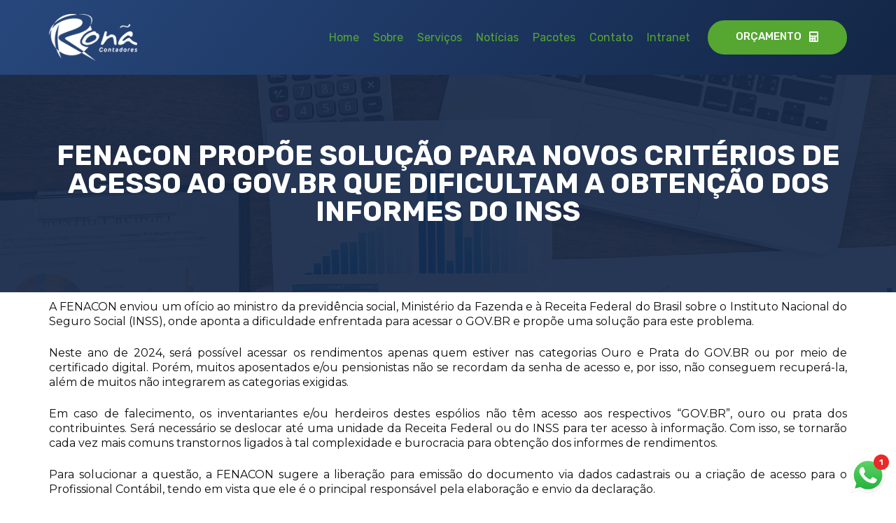

--- FILE ---
content_type: text/css
request_url: https://ronacontadores.com.br/wp-content/uploads/elementor/css/post-249.css?ver=1720332120
body_size: 695
content:
.elementor-249 .elementor-element.elementor-element-69d1c7c3:not(.elementor-motion-effects-element-type-background), .elementor-249 .elementor-element.elementor-element-69d1c7c3 > .elementor-motion-effects-container > .elementor-motion-effects-layer{background-color:var( --e-global-color-ca7b7da );}.elementor-249 .elementor-element.elementor-element-69d1c7c3{transition:background 0.3s, border 0.3s, border-radius 0.3s, box-shadow 0.3s;margin-top:0px;margin-bottom:0px;padding:100px 0px 100px 0px;}.elementor-249 .elementor-element.elementor-element-69d1c7c3 > .elementor-background-overlay{transition:background 0.3s, border-radius 0.3s, opacity 0.3s;}.elementor-249 .elementor-element.elementor-element-42782bb1 > .elementor-widget-wrap > .elementor-widget:not(.elementor-widget__width-auto):not(.elementor-widget__width-initial):not(:last-child):not(.elementor-absolute){margin-bottom:0px;}.elementor-249 .elementor-element.elementor-element-42782bb1 > .elementor-element-populated{margin:0px 0px 0px 0px;--e-column-margin-right:0px;--e-column-margin-left:0px;padding:0px 0px 0px 0px;}.elementor-249 .elementor-element.elementor-element-74d8770c .elementor-heading-title{color:var( --e-global-color-text );}.elementor-249 .elementor-element.elementor-element-74d8770c > .elementor-widget-container{margin:0px 0px 0px 0px;padding:0px 0px 0px 0px;}.elementor-249 .elementor-element.elementor-element-7c12c756{--divider-border-style:solid;--divider-color:var( --e-global-color-accent );--divider-border-width:2px;}.elementor-249 .elementor-element.elementor-element-7c12c756 .elementor-divider-separator{width:100px;margin:0 auto;margin-left:0;}.elementor-249 .elementor-element.elementor-element-7c12c756 .elementor-divider{text-align:left;padding-top:30px;padding-bottom:30px;}.elementor-249 .elementor-element.elementor-element-7944bd90 .elementor-heading-title{color:var( --e-global-color-text );font-family:var( --e-global-typography-accent-font-family ), Sans-serif;font-weight:var( --e-global-typography-accent-font-weight );}.elementor-249 .elementor-element.elementor-element-7944bd90 > .elementor-widget-container{margin:0px 0px 0px 0px;padding:0px 0px 10px 0px;}.elementor-249 .elementor-element.elementor-element-6b0cd3f2 .elementor-heading-title{color:var( --e-global-color-text );font-family:var( --e-global-typography-accent-font-family ), Sans-serif;font-weight:var( --e-global-typography-accent-font-weight );}.elementor-249 .elementor-element.elementor-element-6b0cd3f2 > .elementor-widget-container{margin:0px 0px 0px 0px;padding:0px 0px 10px 0px;}.elementor-249 .elementor-element.elementor-element-24ea1b67 .elementor-heading-title{color:var( --e-global-color-text );font-family:var( --e-global-typography-accent-font-family ), Sans-serif;font-weight:var( --e-global-typography-accent-font-weight );}.elementor-249 .elementor-element.elementor-element-24ea1b67 > .elementor-widget-container{margin:0px 0px 0px 0px;padding:0px 0px 10px 0px;}.elementor-249 .elementor-element.elementor-element-22517e1a .elementor-heading-title{color:var( --e-global-color-text );font-family:var( --e-global-typography-accent-font-family ), Sans-serif;font-weight:var( --e-global-typography-accent-font-weight );}.elementor-249 .elementor-element.elementor-element-22517e1a > .elementor-widget-container{margin:0px 0px 0px 0px;padding:0px 0px 10px 0px;}.elementor-249 .elementor-element.elementor-element-6202eb08 .elementor-heading-title{color:var( --e-global-color-text );font-family:var( --e-global-typography-accent-font-family ), Sans-serif;font-weight:var( --e-global-typography-accent-font-weight );}.elementor-249 .elementor-element.elementor-element-6202eb08 > .elementor-widget-container{margin:0px 0px 0px 0px;padding:0px 0px 10px 0px;}.elementor-bc-flex-widget .elementor-249 .elementor-element.elementor-element-552d0a9a.elementor-column .elementor-widget-wrap{align-items:center;}.elementor-249 .elementor-element.elementor-element-552d0a9a.elementor-column.elementor-element[data-element_type="column"] > .elementor-widget-wrap.elementor-element-populated{align-content:center;align-items:center;}.elementor-249 .elementor-element.elementor-element-552d0a9a.elementor-column > .elementor-widget-wrap{justify-content:center;}.elementor-249 .elementor-element.elementor-element-552d0a9a > .elementor-widget-wrap > .elementor-widget:not(.elementor-widget__width-auto):not(.elementor-widget__width-initial):not(:last-child):not(.elementor-absolute){margin-bottom:0px;}.elementor-249 .elementor-element.elementor-element-552d0a9a > .elementor-element-populated{margin:0px 0px 0px 0px;--e-column-margin-right:0px;--e-column-margin-left:0px;padding:0px 0px 0px 0px;}.elementor-249 .elementor-element.elementor-element-488e84d{text-align:left;}.elementor-249 .elementor-element.elementor-element-488e84d img{width:50%;}.elementor-249 .elementor-element.elementor-element-4eb3ecd6 > .elementor-widget-wrap > .elementor-widget:not(.elementor-widget__width-auto):not(.elementor-widget__width-initial):not(:last-child):not(.elementor-absolute){margin-bottom:0px;}.elementor-249 .elementor-element.elementor-element-4eb3ecd6 > .elementor-element-populated{margin:0px 0px 0px 0px;--e-column-margin-right:0px;--e-column-margin-left:0px;padding:0px 0px 0px 0px;}.elementor-249 .elementor-element.elementor-element-228017e4 .elementor-heading-title{color:var( --e-global-color-text );}.elementor-249 .elementor-element.elementor-element-228017e4 > .elementor-widget-container{margin:0px 0px 0px 0px;padding:0px 0px 0px 0px;}.elementor-249 .elementor-element.elementor-element-694383f5{--divider-border-style:solid;--divider-color:var( --e-global-color-accent );--divider-border-width:2px;}.elementor-249 .elementor-element.elementor-element-694383f5 .elementor-divider-separator{width:100px;margin:0 auto;margin-left:0;}.elementor-249 .elementor-element.elementor-element-694383f5 .elementor-divider{text-align:left;padding-top:30px;padding-bottom:30px;}.elementor-249 .elementor-element.elementor-element-50523fd{color:var( --e-global-color-text );}.elementor-249 .elementor-element.elementor-element-50523fd > .elementor-widget-container{margin:0px 0px 0px 0px;padding:0px 0px 0px 0px;}.elementor-249 .elementor-element.elementor-element-748bcee7{--grid-template-columns:repeat(0, auto);--icon-size:32px;--grid-column-gap:20px;}.elementor-249 .elementor-element.elementor-element-748bcee7 .elementor-widget-container{text-align:left;}.elementor-249 .elementor-element.elementor-element-748bcee7 .elementor-social-icon{background-color:var( --e-global-color-ca7b7da );--icon-padding:0em;}.elementor-249 .elementor-element.elementor-element-748bcee7 .elementor-social-icon i{color:var( --e-global-color-text );}.elementor-249 .elementor-element.elementor-element-748bcee7 .elementor-social-icon svg{fill:var( --e-global-color-text );}.elementor-249 .elementor-element.elementor-element-748bcee7 .elementor-social-icon:hover i{color:var( --e-global-color-16bd277 );}.elementor-249 .elementor-element.elementor-element-748bcee7 .elementor-social-icon:hover svg{fill:var( --e-global-color-16bd277 );}.elementor-249 .elementor-element.elementor-element-467e17a4:not(.elementor-motion-effects-element-type-background), .elementor-249 .elementor-element.elementor-element-467e17a4 > .elementor-motion-effects-container > .elementor-motion-effects-layer{background-color:transparent;background-image:linear-gradient(130deg, var( --e-global-color-secondary ) 0%, var( --e-global-color-text ) 100%);}.elementor-249 .elementor-element.elementor-element-467e17a4{transition:background 0.3s, border 0.3s, border-radius 0.3s, box-shadow 0.3s;margin-top:0px;margin-bottom:0px;padding:30px 0px 20px 0px;}.elementor-249 .elementor-element.elementor-element-467e17a4 > .elementor-background-overlay{transition:background 0.3s, border-radius 0.3s, opacity 0.3s;}.elementor-bc-flex-widget .elementor-249 .elementor-element.elementor-element-59573974.elementor-column .elementor-widget-wrap{align-items:center;}.elementor-249 .elementor-element.elementor-element-59573974.elementor-column.elementor-element[data-element_type="column"] > .elementor-widget-wrap.elementor-element-populated{align-content:center;align-items:center;}.elementor-249 .elementor-element.elementor-element-59573974 > .elementor-widget-wrap > .elementor-widget:not(.elementor-widget__width-auto):not(.elementor-widget__width-initial):not(:last-child):not(.elementor-absolute){margin-bottom:0px;}.elementor-249 .elementor-element.elementor-element-59573974 > .elementor-element-populated{margin:0px 0px 0px 0px;--e-column-margin-right:0px;--e-column-margin-left:0px;padding:0px 0px 0px 0px;}.elementor-249 .elementor-element.elementor-element-230e80c0 .elementor-heading-title{color:var( --e-global-color-33dd846 );font-family:var( --e-global-typography-accent-font-family ), Sans-serif;font-weight:var( --e-global-typography-accent-font-weight );}.elementor-249 .elementor-element.elementor-element-230e80c0 > .elementor-widget-container{margin:0px 0px 0px 0px;padding:0px 0px 5px 0px;}.elementor-249 .elementor-element.elementor-element-55eecefb > .elementor-widget-wrap > .elementor-widget:not(.elementor-widget__width-auto):not(.elementor-widget__width-initial):not(:last-child):not(.elementor-absolute){margin-bottom:0px;}.elementor-249 .elementor-element.elementor-element-55eecefb > .elementor-element-populated{margin:0px 0px 0px 0px;--e-column-margin-right:0px;--e-column-margin-left:0px;padding:0px 0px 0px 0px;}.elementor-249 .elementor-element.elementor-element-6bb620b5 .elementor-icon-wrapper{text-align:center;}.elementor-249 .elementor-element.elementor-element-6bb620b5.elementor-view-stacked .elementor-icon{background-color:var( --e-global-color-accent );}.elementor-249 .elementor-element.elementor-element-6bb620b5.elementor-view-framed .elementor-icon, .elementor-249 .elementor-element.elementor-element-6bb620b5.elementor-view-default .elementor-icon{color:var( --e-global-color-accent );border-color:var( --e-global-color-accent );}.elementor-249 .elementor-element.elementor-element-6bb620b5.elementor-view-framed .elementor-icon, .elementor-249 .elementor-element.elementor-element-6bb620b5.elementor-view-default .elementor-icon svg{fill:var( --e-global-color-accent );}.elementor-249 .elementor-element.elementor-element-6bb620b5.elementor-view-stacked .elementor-icon:hover{background-color:var( --e-global-color-16bd277 );}.elementor-249 .elementor-element.elementor-element-6bb620b5.elementor-view-framed .elementor-icon:hover, .elementor-249 .elementor-element.elementor-element-6bb620b5.elementor-view-default .elementor-icon:hover{color:var( --e-global-color-16bd277 );border-color:var( --e-global-color-16bd277 );}.elementor-249 .elementor-element.elementor-element-6bb620b5.elementor-view-framed .elementor-icon:hover, .elementor-249 .elementor-element.elementor-element-6bb620b5.elementor-view-default .elementor-icon:hover svg{fill:var( --e-global-color-16bd277 );}.elementor-249 .elementor-element.elementor-element-6bb620b5 .elementor-icon{font-size:32px;}.elementor-249 .elementor-element.elementor-element-6bb620b5 .elementor-icon svg{height:32px;}.elementor-249 .elementor-element.elementor-element-6bb620b5 > .elementor-widget-container{margin:0px 0px 0px 0px;padding:0px 0px 0px 0px;}.elementor-bc-flex-widget .elementor-249 .elementor-element.elementor-element-7fbe200b.elementor-column .elementor-widget-wrap{align-items:center;}.elementor-249 .elementor-element.elementor-element-7fbe200b.elementor-column.elementor-element[data-element_type="column"] > .elementor-widget-wrap.elementor-element-populated{align-content:center;align-items:center;}.elementor-249 .elementor-element.elementor-element-7fbe200b > .elementor-widget-wrap > .elementor-widget:not(.elementor-widget__width-auto):not(.elementor-widget__width-initial):not(:last-child):not(.elementor-absolute){margin-bottom:0px;}.elementor-249 .elementor-element.elementor-element-7fbe200b > .elementor-element-populated{margin:0px 0px 0px 0px;--e-column-margin-right:0px;--e-column-margin-left:0px;padding:0px 0px 0px 0px;}.elementor-249 .elementor-element.elementor-element-61bf4723{text-align:right;}.elementor-249 .elementor-element.elementor-element-61bf4723 .elementor-heading-title{color:var( --e-global-color-33dd846 );font-family:var( --e-global-typography-accent-font-family ), Sans-serif;font-weight:var( --e-global-typography-accent-font-weight );}.elementor-249 .elementor-element.elementor-element-61bf4723 > .elementor-widget-container{margin:0px 0px 0px 0px;padding:0px 0px 5px 0px;}@media(max-width:1024px){.elementor-249 .elementor-element.elementor-element-69d1c7c3{padding:80px 20px 80px 20px;}.elementor-249 .elementor-element.elementor-element-74d8770c > .elementor-widget-container{padding:0px 0px 0px 0px;}.elementor-249 .elementor-element.elementor-element-7c12c756 .elementor-divider-separator{width:80px;}.elementor-249 .elementor-element.elementor-element-7c12c756 .elementor-divider{padding-top:24px;padding-bottom:24px;}.elementor-249 .elementor-element.elementor-element-228017e4 > .elementor-widget-container{padding:0px 0px 0px 0px;}.elementor-249 .elementor-element.elementor-element-694383f5 .elementor-divider-separator{width:80px;}.elementor-249 .elementor-element.elementor-element-694383f5 .elementor-divider{padding-top:24px;padding-bottom:24px;}.elementor-249 .elementor-element.elementor-element-748bcee7{--icon-size:24px;--grid-column-gap:16px;}.elementor-249 .elementor-element.elementor-element-467e17a4{padding:30px 20px 20px 20px;}}@media(max-width:767px){.elementor-249 .elementor-element.elementor-element-69d1c7c3{padding:60px 20px 60px 20px;}.elementor-249 .elementor-element.elementor-element-74d8770c{text-align:center;}.elementor-249 .elementor-element.elementor-element-7c12c756 .elementor-divider{text-align:center;padding-top:18px;padding-bottom:18px;}.elementor-249 .elementor-element.elementor-element-7c12c756 .elementor-divider-separator{margin:0 auto;margin-center:0;}.elementor-249 .elementor-element.elementor-element-7944bd90{text-align:center;}.elementor-249 .elementor-element.elementor-element-6b0cd3f2{text-align:center;}.elementor-249 .elementor-element.elementor-element-24ea1b67{text-align:center;}.elementor-249 .elementor-element.elementor-element-22517e1a{text-align:center;}.elementor-249 .elementor-element.elementor-element-6202eb08{text-align:center;}.elementor-249 .elementor-element.elementor-element-552d0a9a > .elementor-element-populated{padding:30px 0px 0px 0px;}.elementor-249 .elementor-element.elementor-element-488e84d{text-align:center;}.elementor-249 .elementor-element.elementor-element-4eb3ecd6 > .elementor-element-populated{padding:30px 0px 0px 0px;}.elementor-249 .elementor-element.elementor-element-228017e4{text-align:center;}.elementor-249 .elementor-element.elementor-element-694383f5 .elementor-divider{text-align:center;padding-top:18px;padding-bottom:18px;}.elementor-249 .elementor-element.elementor-element-694383f5 .elementor-divider-separator{margin:0 auto;margin-center:0;}.elementor-249 .elementor-element.elementor-element-50523fd{text-align:center;}.elementor-249 .elementor-element.elementor-element-748bcee7 .elementor-widget-container{text-align:center;}.elementor-249 .elementor-element.elementor-element-467e17a4{padding:30px 20px 20px 20px;}.elementor-249 .elementor-element.elementor-element-230e80c0{text-align:center;}.elementor-249 .elementor-element.elementor-element-61bf4723{text-align:center;}}

--- FILE ---
content_type: text/css
request_url: https://ronacontadores.com.br/wp-content/uploads/elementor/css/post-316.css?ver=1720332121
body_size: 197
content:
.elementor-316 .elementor-element.elementor-element-25d9428d > .elementor-container{min-height:311px;}.elementor-316 .elementor-element.elementor-element-25d9428d:not(.elementor-motion-effects-element-type-background), .elementor-316 .elementor-element.elementor-element-25d9428d > .elementor-motion-effects-container > .elementor-motion-effects-layer{background-image:url("https://ronacontadores.com.br/wp-content/uploads/2023/12/female-accountant-calculations-EYHKDAH.jpg");background-position:top center;background-repeat:no-repeat;background-size:cover;}.elementor-316 .elementor-element.elementor-element-25d9428d > .elementor-background-overlay{background-color:var( --e-global-color-text );opacity:0.91;transition:background 0.3s, border-radius 0.3s, opacity 0.3s;}.elementor-316 .elementor-element.elementor-element-25d9428d{transition:background 0.3s, border 0.3s, border-radius 0.3s, box-shadow 0.3s;margin-top:0px;margin-bottom:0px;padding:0px 0px 0px 0px;}.elementor-316 .elementor-element.elementor-element-68cde7dc > .elementor-widget-wrap > .elementor-widget:not(.elementor-widget__width-auto):not(.elementor-widget__width-initial):not(:last-child):not(.elementor-absolute){margin-bottom:0px;}.elementor-316 .elementor-element.elementor-element-68cde7dc > .elementor-element-populated >  .elementor-background-overlay{opacity:0.8;}.elementor-316 .elementor-element.elementor-element-68cde7dc > .elementor-element-populated{transition:background 0.3s, border 0.3s, border-radius 0.3s, box-shadow 0.3s;margin:0px 0px 0px 0px;--e-column-margin-right:0px;--e-column-margin-left:0px;padding:0px 0px 0px 0px;}.elementor-316 .elementor-element.elementor-element-68cde7dc > .elementor-element-populated > .elementor-background-overlay{transition:background 0.3s, border-radius 0.3s, opacity 0.3s;}.elementor-316 .elementor-element.elementor-element-476245d0{text-align:center;}.elementor-316 .elementor-element.elementor-element-476245d0 .elementor-heading-title{color:var( --e-global-color-33dd846 );font-size:40px;}.elementor-316 .elementor-element.elementor-element-6f02c9c{--display:flex;--flex-direction:column;--container-widget-width:100%;--container-widget-height:initial;--container-widget-flex-grow:0;--container-widget-align-self:initial;--background-transition:0.3s;}.elementor-316 .elementor-element.elementor-element-6de9caf{text-align:center;}.elementor-316 .elementor-element.elementor-element-6de9caf img{width:70%;}.elementor-316 .elementor-element.elementor-element-7843b23{text-align:justify;color:var( --e-global-color-66af2ec );font-family:"Montserrat", Sans-serif;font-size:16px;font-weight:400;line-height:21px;}.elementor-316 .elementor-element.elementor-element-7854d29{--divider-border-style:solid;--divider-color:#000;--divider-border-width:1px;}.elementor-316 .elementor-element.elementor-element-7854d29 .elementor-divider-separator{width:23%;margin:0 auto;margin-center:0;}.elementor-316 .elementor-element.elementor-element-7854d29 .elementor-divider{text-align:center;padding-top:15px;padding-bottom:15px;}.elementor-316 .elementor-element.elementor-element-569cabc{--grid-side-margin:10px;--grid-column-gap:10px;--grid-row-gap:10px;--grid-bottom-margin:10px;}@media(min-width:1025px){.elementor-316 .elementor-element.elementor-element-25d9428d:not(.elementor-motion-effects-element-type-background), .elementor-316 .elementor-element.elementor-element-25d9428d > .elementor-motion-effects-container > .elementor-motion-effects-layer{background-attachment:fixed;}}@media(max-width:1024px){.elementor-316 .elementor-element.elementor-element-68cde7dc > .elementor-element-populated{padding:160px 0px 160px 0px;}.elementor-316 .elementor-element.elementor-element-7843b23{font-size:14px;} .elementor-316 .elementor-element.elementor-element-569cabc{--grid-side-margin:10px;--grid-column-gap:10px;--grid-row-gap:10px;--grid-bottom-margin:10px;}}@media(max-width:767px){.elementor-316 .elementor-element.elementor-element-68cde7dc > .elementor-element-populated{padding:120px 20px 120px 20px;}.elementor-316 .elementor-element.elementor-element-7843b23{font-size:16px;} .elementor-316 .elementor-element.elementor-element-569cabc{--grid-side-margin:10px;--grid-column-gap:10px;--grid-row-gap:10px;--grid-bottom-margin:10px;}}